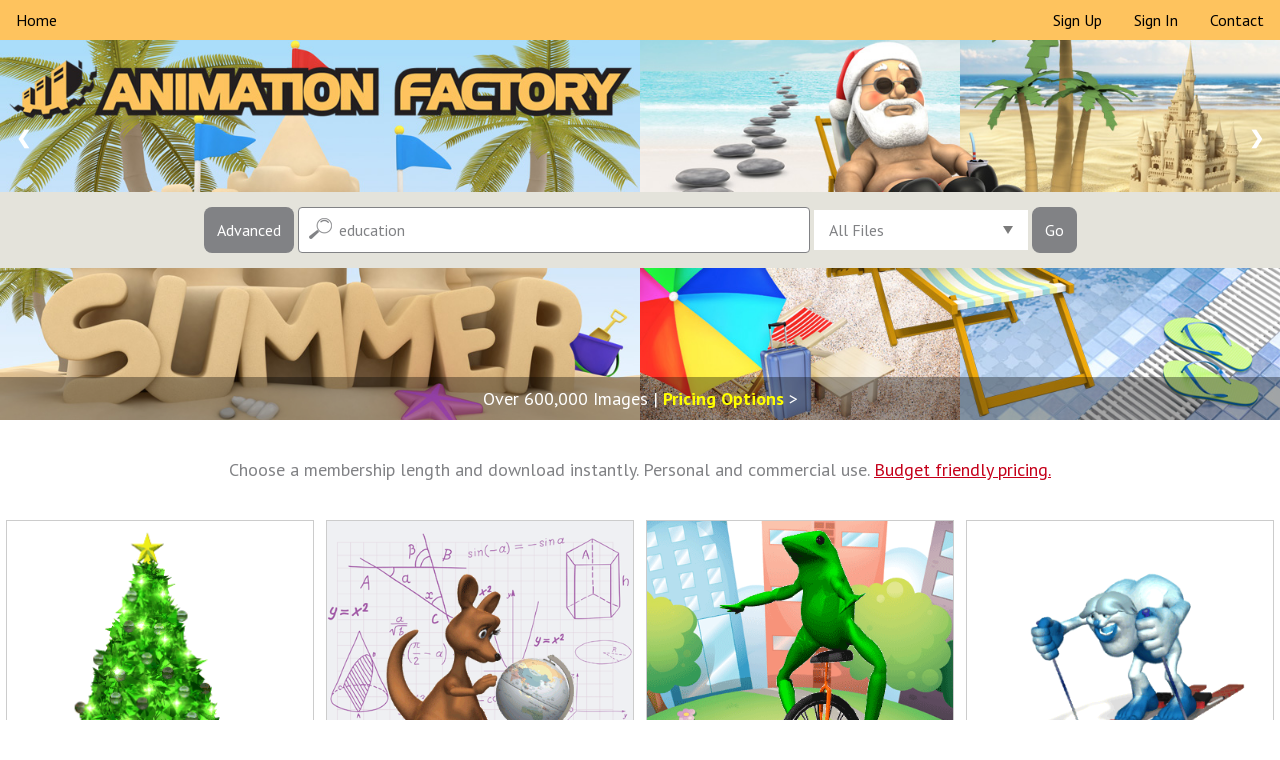

--- FILE ---
content_type: text/html
request_url: https://www.animationfactory.com/index.php?keys=education&tl=all&safe=1&results=40
body_size: 5711
content:
<!DOCTYPE html>
<html>
<head>
<title>Animations, 3D Clipart and Other Awesome Images at Animation Factory</title>
<meta name="description" content="Over 600,000 royalty-free animations, 3d clipart images, PowerPoint templates and fonts to explore. Creative inspiration for all your projects!">
<meta property="og:title" content="Animations, 3D Clipart and Other Awesome Images at Animation Factory" />
<meta property="og:description" content="Over 600,000 royalty-free animations, 3d clipart images, PowerPoint templates and fonts to explore. Creative inspiration for all your projects!" />
<meta property="og:type" content="website" />
<meta property="og:url" content="https://animationfactory.com/" />
<meta property="og:ttl" content="604800" />
<meta property="og:site_name" content="Animation Factory"/>
<meta charset="utf-8">
<meta name="copyright" content="Copyright (c) 2026 by Authentic Creatives, LLC. All Rights Reserved.">
<meta name="google-site-verification" content="KR4T1M5EsCH-JE6L196owVJeA2A1vTxsg4SJBF3FG-U" />
<meta name="msvalidate.01" content="CD4A5FB1BCF6C154B96746C8678959B8" />
<meta name="p:domain_verify" content="3492ea69154aa581de64def5a41cca70"/>
<meta name="viewport" content="width=device-width, initial-scale=1">
<link rel="canonical" href="https://animationfactory.com/" />
<link rel="signin" href="/clogin.php" />
<link rel="cart" href="https://store.clipart.com/" />
<link rel="shortcut icon" href="https://animationfactory.com/favicon.ico" />
<link rel="apple-touch-icon" sizes="57x57" href="touch-icon-57x57.png">
<link rel="apple-touch-icon" sizes="60x60" href="touch-icon-iphone.png" />
<link rel="apple-touch-icon" sizes="72x72" href="touch-icon-72x72.png">
<link rel="apple-touch-icon" sizes="76x76" href="touch-icon-ipad.png" />
<link rel="apple-touch-icon" sizes="114x114" href="touch-icon-114x114.png">
<link rel="apple-touch-icon" sizes="120x120" href="touch-icon-iphone-retina.png" />
<link rel="apple-touch-icon" sizes="144x144" href="touch-icon-144x144.png">
<link rel="apple-touch-icon" sizes="152x152" href="touch-icon-ipad-retina.png" />
<link rel="apple-touch-icon" sizes="180x180" href="touch-icon-180x180.png"><link href='https://fonts.googleapis.com/css?family=PT+Sans:400,400italic,700,700italic' rel='stylesheet' type='text/css'>
<link rel="stylesheet" type="text/css" href="/css/component.css" />
<script src="/js/modernizr.custom.js"></script>
<script src="/js/swap.js"></script>
<script src="/js/downloads.js"></script>
<script src="https://ajax.googleapis.com/ajax/libs/jquery/1.12.4/jquery.min.js"></script>
<script src="/js/jquery-tjgallery.min.js"></script>
<script>
$(function() {
  // waiting for loading page
  $(window).load(function(){
    $('.pictures').tjGallery({
            row_min_height: 190,
            selector: '.item',
	  margin: 5
    });
  })	
})
</script>
<style type="text/css" media="all">
@import "/css/afstyle.css";
</style>
<script type="application/ld+json">
{
  "@context": "https://schema.org",
  "@type": "WebSite",
  "url": "https://animationfactory.com/",
  "potentialAction": {
    "@type": "SearchAction",
    "target": "https://animationfactory.com/search.php?keys={search_term_string}",
    "query-input": "required name=search_term_string"
  }
}
</script>
<!-- Global site tag (gtag.js) - Google Analytics -->
<script async src="https://www.googletagmanager.com/gtag/js?id=UA-3800984-3"></script>
<script>
  window.dataLayer = window.dataLayer || [];
  function gtag(){dataLayer.push(arguments);}
  gtag('js', new Date());

  gtag('config', 'UA-3800984-3');
</script>
<script data-ad-client="ca-pub-5670602833032027" async src="https://pagead2.googlesyndication.com/pagead/js/adsbygoogle.js"></script></head>
<body class="cbp-spmenu-push">
<table width="100%" border="0" cellpadding="0" cellspacing="0">
<tr>
<td>
<!--MAIN-->
<table class="full-width" align="center" border="0" cellpadding="0" cellspacing="0">
<tr>
<td>
<!--BEGIN-->
<!--LARGE-->
<table class="web" style="mso-table-rspace:0pt;mso-table-lspace:0pt;border-collapse:collapse;width:100%;background-color:#fec35e;width:100%;" width="100%" border="0" cellspacing="0" cellpadding="0" bgcolor="#fec35e">
<tr><td><ul class="topmenu">
  <li><a href="/index.php?results=40&safe=1" target="_top">Home</a></li>
  <li style="float:right"><a href="/contact.php?keys=education&results=40&safe=1" target="_top">Contact</a></li>
  <li style="float:right"><a href="/clogin.php?keys=education&results=40&safe=1&logout=true&lasturl=" target="_top">Sign&nbsp;In</a></li>
  <li style="float:right"><a href="https://store.clipart.com/index.php?ref=animfact" target="_top">Sign&nbsp;Up</a></li>
</ul></td></tr>
</table>
<!--SMALL-->
<div class="m" style="display:none;float:none;height:0;max-height:0;overflow:hidden;width:0">
<table class="m" style="display:none;position:absolute;visibility:hidden;font-size:0px;line-height:0px;overflow:hidden;height:0px;background-color:#fec35e" width="100%" border="0" cellspacing="0" cellpadding="0" bgcolor="#fec35e">
<tr><td><ul class="topmenu-sm">
  <!--<li><a href="/index.php?keys=education&results=40&safe=1" target="_top">Home</a></li> -->
  <li><a href="https://store.clipart.com/index.php?ref=animfact" target="_top">Sign&nbsp;Up</a></li>
  <li><a href="/clogin.php?keys=education&results=40&safe=1&logout=true&lasturl=" target="_top">Sign&nbsp;In</a></li>
  <li><a href="/contact.php?keys=education&results=40&safe=1" target="_top">Contact</a></li>
</ul></td></tr>
</table>
<table class="m" style="display:none;position:absolute;visibility:hidden;font-size:0px;line-height:0px;overflow:hidden;height:0px" width="100%" border="0" cellspacing="0" cellpadding="0">
<tr class="m" style="display:none">
<td class="titleimg" style="display:none;font-family:'PT Sans', sans-serif;font-size:0px;line-height:0px;overflow:hidden;height:0px" colspan="2" bgcolor="#ffffff"><a href="/index.php?keys=education&tl=all&safe=1&results=40"><img class="m" src="/siteimages/animationfactory.png" alt="Animation Factory" style="position:absolute;visibility:hidden;height:0;width:0;display:none;border:0"></a></td>
</tr>
</table>
</div>
<!--/SMALL-->
<!--LARGE-->
<table class="web" style="mso-table-rspace:0pt;mso-table-lspace:0pt;border-collapse:collapse;width:100%;" width="100%" border="0" cellspacing="0" cellpadding="0">
<tr>
<td bgcolor="#ffffff">
<div class="slideshow-container">
<div class="mySlides"><a href="/index.php?keys=education&results=40&safe=1" target="_top"><img src="/siteimages/slides/main1.jpg" alt="Clipart.com Featured Clipart" style="width:100%;overflow:hidden;vertical-align:top;"></a></div>
<div class="mySlides"><a href="/index.php?keys=education&results=40&safe=1" target="_top"><img src="/siteimages/slides/main2.jpg" alt="Clipart.com Featured Clipart" style="width:100%;overflow:hidden;vertical-align:top;"></a></div>
<div class="mySlides"><a href="/index.php?keys=education&results=40&safe=1" target="_top"><img src="/siteimages/slides/main3.jpg" alt="Clipart.com Featured Clipart" style="width:100%;overflow:hidden;vertical-align:top;"></a></div>
<a class="prev" onclick="plusSlides(-1)">&#10094;</a>
<a class="next" onclick="plusSlides(1)">&#10095;</a>
</div></td>
</tr>
</table>
<!--/LARGE-->
<!--SMALL-->
<div class="m" style="display:none;float:none;height:0;max-height:0;overflow:hidden;width:0">
<table class="m" style="display:none;position:absolute;visibility:hidden;font-size:0px;line-height:0px;overflow:hidden;height:0px" width="100%" border="0" cellspacing="0" cellpadding="0">
<tr class="m" style="display:none">
<td>
<div class="mobile" style="display:none;float:none;height:0;max-height:0;overflow:hidden;width:0;">
<div class="slideshow-container">
<header><h1>
Over 600,000 Images | <a href="https://store.clipart.com/index.php?ref=animfact" style="color:#ffff00;text-decoration:none;font-weight:bold" target="_top">Pricing Options</a> >
</h1></header>
<div class="mySlides2"><a href="/index.php?keys=education&results=40&safe=1" target="_top"><img src="/siteimages/slides/main1-sm.jpg" alt="Clipart.com Featured Clipart" class="mobile-image" style="display:none;max-height:0;overflow:hidden;vertical-align:top;visibility:hidden;width:0;"></a></div>
<div class="mySlides2"><a href="/index.php?keys=education&results=40&safe=1" target="_top"><img src="/siteimages/slides/main2-sm.jpg" alt="Clipart.com Featured Clipart" class="mobile-image" style="display:none;max-height:0;overflow:hidden;vertical-align:top;visibility:hidden;width:0;"></a></div>
<div class="mySlides2"><a href="/index.php?keys=education&results=40&safe=1" target="_top"><img src="/siteimages/slides/main3-sm.jpg" alt="Clipart.com Featured Clipart" class="mobile-image" style="display:none;max-height:0;overflow:hidden;vertical-align:top;visibility:hidden;width:0;"></a></div>
<a class="prev" onclick="plusSlides2(-1)">&#10094;</a>
<a class="next" onclick="plusSlides2(1)">&#10095;</a>
</div></div>
</td>
</tr>
</table>
</div>
<!--/SMALL-->
<!--LARGE-->
<table class="web" style="mso-table-rspace:0pt;mso-table-lspace:0pt;border-collapse:collapse;width:100%;" width="100%" border="0" cellspacing="0" cellpadding="0">
<tr>
<td bgcolor="#e4e3db" align="center">
<form action="/search.php" id="search1" method="get" target="_top">
<nav class="cbp-spmenu cbp-spmenu-vertical cbp-spmenu-left" id="cbp-spmenu-s1">
<input type="button" class="button3" id="showLeftPush2" value="Close Options">
<div class="control-group">
<input type="text" id="notkeys" name="notkeys" value="" placeholder="Exclude Keywords..." class="other">

<div class="select">
<select id="results" name="results">
<option value="20" >20 Results</option>
<option value="40" SELECTED>40 Results</option>
<option value="60" >60 Results</option>
<option value="80" >80 Results</option>
<option value="100" >100 Results&nbsp;&nbsp;&nbsp;</option>
</select>
<div class="select__arrow"></div>
</div>

<div class="select">
<select id="andor" name="andor">
<option value="AND" SELECTED>Match All Keywords&nbsp;&nbsp;&nbsp;</option>
<option value="OR" >Match Any Keywords</option>
</select>
<div class="select__arrow"></div>
</div>

<!--
<div class="select">
<select id="period" name="period">
<option value="" SELECTED>All Files</option>
<option value="LAST30" >Last 30 Days&nbsp;&nbsp;&nbsp;</option>
<option value="LAST60" >Last 60 Days</option>
<option value="LAST90" >Last 90 Days</option>
</select>
<div class="select__arrow"></div>
</div>
-->


<div class="select">
<select id="orien" name="orien">
<option value="" SELECTED>All Orientations&nbsp;&nbsp;&nbsp;&nbsp;</option>
<option value="s" >Square&nbsp;</option>
<option value="l" >Landscape&nbsp;</option>
<option value="p" >Portrait&nbsp;</option>
</select>
<div class="select__arrow"></div>
</div>



<div class="select">
<select id="safe" name="safe">
<option value="1" SELECTED>Safe Search&nbsp;&nbsp;&nbsp;&nbsp;&nbsp;</option>
<option value="0" >All Content</option>
</select>
<div class="select__arrow"></div>
</div>

</div>
<div class="control-group">

<div class="row">
<div class="column">
<label class="control control--checkbox">Color&nbsp;<input type="checkbox" id="c1" name="c1" value="COLOR" checked="CHECKED">
<div class="control__indicator"></div>
</label>
</div>
<div class="column">
<label class="control control--checkbox">B&amp;W&nbsp;<input type="checkbox" id="c2" name="c2" value="BANDW" checked="CHECKED">
<div class="control__indicator"></div>
</label>
</div>
</div>

<div class="row">
<div class="column">
<label class="control control--checkbox">JPEG
<input type="checkbox" id="f1" name="f1" value="y" checked="CHECKED">
<div class="control__indicator"></div>
</label>
<label class="control control--checkbox">PNG
<input type="checkbox" id="f2" name="f2" value="y" checked="CHECKED">
<div class="control__indicator"></div>
</label>
<label class="control control--checkbox">GIF
<input type="checkbox" id="f3" name="f3" value="y" checked="CHECKED">
<div class="control__indicator"></div>
</label>
<label class="control control--checkbox">AI
<input type="checkbox" id="f4" name="f4b" value="y" disabled="disabled">
<div class="control__indicator"></div>
</label>
</div>
<div class="column">
<label class="control control--checkbox">EPS
<input type="checkbox" id="f5" name="f5b" value="y" disabled="disabled">
<div class="control__indicator"></div>
</label>
<label class="control control--checkbox">WMF
<input type="checkbox" id="f6" name="f6b" value="y" disabled="disabled">
<div class="control__indicator"></div>
</label>
<label class="control control--checkbox">PDF
<input type="checkbox" id="f7" name="f7b" value="y" disabled="disabled">
<div class="control__indicator"></div>
</label>
<label class="control control--checkbox">SVG
<input type="checkbox" id="f8" name="f8b" value="y" disabled="disabled">
<div class="control__indicator"></div>
</label>
</div>
</div>
<input type="hidden" name="f4" value="y">
<input type="hidden" name="f5" value="y">
<input type="hidden" name="f6" value="y">
<input type="hidden" name="f7" value="y">
<input type="hidden" name="f8" value="y">


</div><input type="submit" class="button3" value="Search Now" id="submit1">
</nav><input type="button" class="button" id="showLeftPush" value="Advanced">
<input type="text" name="keys" id="keys" value="education" placeholder="Search Keywords..." class="main">
<div class="select2">
<select id="tl" name="tl">
<option value="all" SELECTED>All Files&nbsp;&nbsp;&nbsp;&nbsp;</option>
<option value="animations" >Animations&nbsp;&nbsp;&nbsp;&nbsp;</option>
<option value="3dclipart" >3D Clipart&nbsp;&nbsp;&nbsp;&nbsp;</option>
<option value="video" >Video&nbsp;&nbsp;&nbsp;&nbsp;</option>
<option value="backgrounds" >PowerPoint Backgrounds&nbsp;&nbsp;&nbsp;&nbsp;</option>
<option value="powerpoint" >PowerPoint Templates&nbsp;&nbsp;&nbsp;&nbsp;</option>
<option value="fonts" >Fonts&nbsp;&nbsp;&nbsp;&nbsp;</option>
<option value="sounds" >Sounds&nbsp;&nbsp;&nbsp;&nbsp;</option>
<option value="webgraphics" >Web Graphics&nbsp;&nbsp;&nbsp;&nbsp;</option>
</select>
<div class="select__arrow"></div>
</div>
<input type="submit" class="button" value="Go" id="submit2">
<input type="hidden" name="release1" value="">
<input type="hidden" name="release2" value="">
<input type="hidden" name="previewcheck" value="">
<input type="hidden" name="submits" value="TRUE">
</form>
<!-- Classie - class helper functions by @desandro https://github.com/desandro/classie -->
<script src="/js/classie.js"></script>
<script>
var menuLeft = document.getElementById( 'cbp-spmenu-s1' ),
showLeftPush = document.getElementById( 'showLeftPush' ),
body = document.body;
showLeftPush.onclick = function() {
classie.toggle( this, 'active' );
classie.toggle( body, 'cbp-spmenu-push-toright' );
classie.toggle( menuLeft, 'cbp-spmenu-open' );
};
showLeftPush2.onclick = function() {
classie.toggle( this, 'active' );
classie.toggle( body, 'cbp-spmenu-push-toright' );
classie.toggle( menuLeft, 'cbp-spmenu-open' );
};
</script>
</td>
</tr>
</table>
<!--/LARGE-->
<!--SMALL-->
<div class="m" style="display:none;float:none;height:0;max-height:0;overflow:hidden;width:0">
<table class="m" style="display:none;position:absolute;visibility:hidden;font-size:0px;line-height:0px;overflow:hidden;height:0px;" width="100%" border="0" cellspacing="0" cellpadding="0">
<tr class="m" style="display:none" align="center">
<td bgcolor="#e4e3db">
<div class="mobile" style="display:none;float:none;height:0;max-height:0;overflow:hidden;width:0;">
<form action="/search.php" id="search2" method="get" target="_top">
<input type="button" class="button_sm" id="showOptions" value="Advanced" onClick="swap(document.getElementById('srchopt'));">
<input type="text" name="keys" id="keys2" value="education" placeholder="Search.." class="small">
<input type="submit" class="button_sm" value="Go" id="submit3">
<input type="hidden" name="release1" value="">
<input type="hidden" name="release2" value="">
<input type="hidden" name="previewcheck" value="">
<input type="hidden" name="submits" value="TRUE">
<div id="srchopt" class="srchopt" style="display: none; ">
<div class="control-group">
<input type="text" id="notkeys2" name="notkeys" value="" placeholder="Exclude Keywords..." class="other">

<div class="select">
<select id="tl2" name="tl">
<option value="all" SELECTED>All Files&nbsp;&nbsp;&nbsp;&nbsp;</option>
<option value="animations" >Animations&nbsp;&nbsp;&nbsp;&nbsp;</option>
<option value="3dclipart" >3D Clipart&nbsp;&nbsp;&nbsp;&nbsp;</option>
<option value="video" >Video&nbsp;&nbsp;&nbsp;&nbsp;</option>
<option value="backgrounds" >PowerPoint Backgrounds&nbsp;&nbsp;&nbsp;&nbsp;</option>
<option value="powerpoint" >PowerPoint Templates&nbsp;&nbsp;&nbsp;&nbsp;</option>
<option value="fonts" >Fonts&nbsp;&nbsp;&nbsp;&nbsp;</option>
<option value="sounds" >Sounds&nbsp;&nbsp;&nbsp;&nbsp;</option>
<option value="webgraphics" >Web Graphics&nbsp;&nbsp;&nbsp;&nbsp;</option>
</select>
<div class="select__arrow"></div>
</div>

<div class="select">
<select id="results2" name="results">
<option value="20" >20 Results</option>
<option value="40" SELECTED>40 Results</option>
<option value="60" >60 Results</option>
<option value="80" >80 Results</option>
<option value="100" >100 Results&nbsp;&nbsp;&nbsp;</option>
</select>
<div class="select__arrow"></div>
</div>

<div class="select">
<select id="andor2" name="andor">
<option value="AND" SELECTED>Match All Keywords&nbsp;&nbsp;&nbsp;</option>
<option value="OR" >Match Any Keywords</option>
</select>
<div class="select__arrow"></div>
</div>

<!--
<div class="select">
<select id="period2" name="period">
<option value="" SELECTED>All Files</option>
<option value="LAST30" >Last 30 Days&nbsp;&nbsp;&nbsp;</option>
<option value="LAST60" >Last 60 Days</option>
<option value="LAST90" >Last 90 Days</option>
</select>
<div class="select__arrow"></div>
</div>
-->


<div class="select">
<select id="orien2" name="orien">
<option value="" SELECTED>All Orientations&nbsp;&nbsp;&nbsp;&nbsp;</option>
<option value="s" >Square&nbsp;</option>
<option value="l" >Landscape&nbsp;</option>
<option value="p" >Portrait&nbsp;</option>
</select>
<div class="select__arrow"></div>
</div>


<div class="select">
<select id="safe2" name="safe">
<option value="1" SELECTED>Safe Search&nbsp;&nbsp;&nbsp;&nbsp;&nbsp;</option>
<option value="0" >All Content</option>
</select>
<div class="select__arrow"></div>
</div>

</div>
<div class="control-group">

<div class="row">
<div class="column">
<label class="control control--checkbox">Color&nbsp;<input type="checkbox" id="c12" name="c1" value="COLOR" checked="CHECKED">
<div class="control__indicator"></div>
</label>
</div>
<div class="column">
<label class="control control--checkbox">B&amp;W&nbsp;<input type="checkbox" id="c22" name="c2" value="BANDW" checked="CHECKED">
<div class="control__indicator"></div>
</label>
</div>
</div>

<div class="row">
<div class="column">
<label class="control control--checkbox">JPEG
<input type="checkbox" id="f12" name="f1" value="y" checked="CHECKED">
<div class="control__indicator"></div>
</label>
<label class="control control--checkbox">PNG
<input type="checkbox" id="f22" name="f2" value="y" checked="CHECKED">
<div class="control__indicator"></div>
</label>
<label class="control control--checkbox">GIF
<input type="checkbox" id="f32" name="f3" value="y" checked="CHECKED">
<div class="control__indicator"></div>
</label>
<label class="control control--checkbox">AI
<input type="checkbox" id="f42" name="f4b" value="y" disabled="disabled">
<div class="control__indicator"></div>
</label>
</div>
<div class="column">
<label class="control control--checkbox">EPS
<input type="checkbox" id="f52" name="f5b" value="y" disabled="disabled">
<div class="control__indicator"></div>
</label>
<label class="control control--checkbox">WMF
<input type="checkbox" id="f62" name="f6b" value="y" disabled="disabled">
<div class="control__indicator"></div>
</label>
<label class="control control--checkbox">PDF
<input type="checkbox" id="f72" name="f7b" value="y" disabled="disabled">
<div class="control__indicator"></div>
</label>
<label class="control control--checkbox">SVG
<input type="checkbox" id="f82" name="f8b" value="y" disabled="disabled">
<div class="control__indicator"></div>
</label>
</div>
</div>
<input type="hidden" name="f4" value="y">
<input type="hidden" name="f5" value="y">
<input type="hidden" name="f6" value="y">
<input type="hidden" name="f7" value="y">
<input type="hidden" name="f8" value="y">


</div><input type="button" class="button2" id="showOptions" value="Close Options" onClick="swap(document.getElementById('srchopt'));">
<input type="submit" class="button2" value="Search Now" id="submit4">
</div></form></div>
</td>
</tr>
</table>
</div>
<!--/SMALL-->
<div class="bottomslide">
<!--LARGE-->
<table class="web" style="mso-table-rspace:0pt;mso-table-lspace:0pt;border-collapse:collapse;width:100%;" width="100%" border="0" cellspacing="0" cellpadding="0">
<tr>
<td bgcolor="#ffffff">
<div class="slideshow-container">
<header><h1>
Over 600,000 Images | <a href="https://store.clipart.com/index.php?ref=animfact" style="color:#ffff00;text-decoration:none;font-weight:bold" target="_top">Pricing Options</a> >
</h1></header>
<div class="mySlides3"><a href="/index.php?keys=education&results=40&safe=1" target="_top"><img src="/siteimages/slides/main1b.jpg" alt="Clipart.com Featured Clipart" style="width:100%;overflow:hidden;vertical-align:top;"></a></div>
<div class="mySlides3"><a href="/index.php?keys=education&results=40&safe=1" target="_top"><img src="/siteimages/slides/main2b.jpg" alt="Clipart.com Featured Clipart" style="width:100%;overflow:hidden;vertical-align:top;"></a></div>
<div class="mySlides3"><a href="/index.php?keys=education&results=40&safe=1" target="_top"><img src="/siteimages/slides/main3b.jpg" alt="Clipart.com Featured Clipart" style="width:100%;overflow:hidden;vertical-align:top;"></a></div>
</div></td>
</tr>
</table>
<!--/LARGE-->
</div>
<!--SPACER-->
<table class="web" style="mso-table-rspace:0pt;mso-table-lspace:0pt;border-collapse:collapse;width:100%;" width="100%" border="0" cellspacing="0" cellpadding="0">
<tr><td height="25" style="font-size:0px;line-height:0px">&nbsp;</td></tr>
</table>
<!--/SPACER-->
<table class="full-width" align="center" border="0" cellpadding="0" cellspacing="0" bgcolor="#ffffff" style="background-color:#ffffff">
<tr>
<td style="color:#818285;font-family:'PT Sans', sans-serif;font-size:18px;line-height:20px;padding-bottom:15px;padding-top:15px" valign="middle" bgcolor="#ffffff" align="center">
Choose a membership length and download instantly. Personal and commercial use. <a href="https://store.clipart.com/index.php?ref=animfact" style="color:#c5001a;text-decoration:underline" target="_top">Budget friendly pricing.</a></td>
</tr>
</table>
<!--SPACER-->
<table class="web" style="mso-table-rspace:0pt;mso-table-lspace:0pt;border-collapse:collapse;width:100%;" width="100%" border="0" cellspacing="0" cellpadding="0">
<tr><td height="25" style="font-size:0px;line-height:0px">&nbsp;</td></tr>
</table>
<!--/SPACER-->
<!--ARTICLES-->
<!--LARGE-->
<table class="web" style="mso-table-rspace:0pt;mso-table-lspace:0pt;border-collapse:collapse;width:100%;" width="100%" border="0" cellspacing="0" cellpadding="0">
<tr>
<td bgcolor="#ffffff" align="center">
<div class="responsive">
  <div class="img">
    <a href="/viewbasket.php?lbox=18447592" target="_top"><img src="/siteimages/articles/christmas-tree-lg.gif" alt="Royalty-free Christmas Images"></a>
    <div class="desc">Christmas Images</div>
  </div>
</div>
<div class="responsive">
  <div class="img">
    <a href="/search.php?keys=education&tl=all&results=40&safe=1" target="_top"><img src="/siteimages/articles/article2.gif" alt="Royalty-free Education Images"></a>
    <div class="desc">Education Images</div>
  </div>
</div>
<div class="responsive">
  <div class="img">
    <a href="/search.php?keys=animals&tl=all&results=40&safe=1" target="_top"><img src="/siteimages/articles/article3.gif" alt="Royalty-free Animal Images"></a>
    <div class="desc">Animal Images</div>
  </div>
</div>
<div class="responsive">
  <div class="img">
    <a href="/viewbasket.php?lbox=61959413" target="_top"><img src="/siteimages/articles/yeti-skiing-lg.gif" alt="Royalty-free Winter Images"></a>
    <div class="desc">Winter Images</div>
  </div>
</div>
<div class="clearfix"></div></td>
</tr>
</table>
<!--/LARGE-->
<!--SMALL-->
<div class="m" style="display:none;float:none;height:0;max-height:0;overflow:hidden;width:0">
<table class="m" style="display:none;position:absolute;visibility:hidden;font-size:0px;line-height:0px;overflow:hidden;height:0px;" width="100%" border="0" cellspacing="0" cellpadding="0">
<tr class="m" style="display:none" align="center">
<td bgcolor="#ffffff">
<div class="mobile" style="display:none;float:none;height:0;max-height:0;overflow:hidden;width:0;">
<div class="responsive">
  <div class="img">
    <a href="/viewbasket.php?lbox=18447592" target="_top"><img src="/siteimages/articles/christmas-tree-sm.gif" alt="Royalty-free Winter Images"></a>
    <div class="desc">Winter Images</div>
  </div>
</div>
<div class="responsive">
  <div class="img">
    <a href="/search.php?keys=education&tl=all&results=40&safe=1" target="_top"><img src="/siteimages/articles/article2b.gif" alt="Royalty-free Education Images"></a>
    <div class="desc">Education Images</div>
  </div>
</div>
<div class="responsive">
  <div class="img">
    <a href="/search.php?keys=animals&tl=all&results=40&safe=1" target="_top"><img src="/siteimages/articles/article3b.gif" alt="Royalty-free Animal Images"></a>
    <div class="desc">Animal Images</div>
  </div>
</div>
<div class="responsive">
  <div class="img">
    <a href="/viewbasket.php?lbox=61959413" target="_top"><img src="/siteimages/articles/yeti-skiing-sm.gif" alt="Royalty-free Winter Images"></a>
    <div class="desc">Winter Images</div>
  </div>
</div>
<div class="clearfix"></div></div>
</td>
</tr>
</table>
</div>
<!--/SMALL-->
<!--/ARTICLES-->
<!--SPACER-->
<table cellpadding="0" cellspacing="0" width="100%" border="0">
<tr><td height="20" style="font-size:0px;line-height:0px">&nbsp;</td></tr>
</table>
<!--/SPACER-->
<table class="full-width" align="center" border="0" cellpadding="0" cellspacing="0" bgcolor="#ffffff" style="background-color:#ffffff">
<tr>
<td style="color:#818285;font-family:'PT Sans', sans-serif;font-size:18px;line-height:20px;padding-bottom:15px;padding-top:15px" valign="middle" bgcolor="#ffffff" align="center">
Browse our image categories:
</td>
</tr>
</table>
<!--ARTICLES-->
<table cellpadding="0" cellspacing="0" width="100%" border="0">
<tr><td>
<div class="responsive">
  <div class="img">
    <a href="/animations.php?tl=animations&results=40&safe=1" target="_top"><img src="/siteimages/articles/articlea.gif" alt="Royalty-free Animations"></a>
    <div class="desc">Animations</div>
  </div>
</div>
<div class="responsive">
  <div class="img">
    <a href="/3dclipart.php?tl=3dclipart&results=40&safe=1" target="_top"><img src="/siteimages/articles/articleb.jpg" alt="Royalty-free 3D Clipart Images"></a>
    <div class="desc">3D Clipart</div>
  </div>
</div>
<div class="responsive">
  <div class="img">
    <a href="/video.php?tl=video&results=40&safe=1" target="_top"><img src="/siteimages/articles/articlec.jpg" alt="Royalty-free Video"></a>
    <div class="desc">HD Video</div>
  </div>
</div>
<div class="responsive">
  <div class="img">
    <a href="/backgrounds.php?tl=backgrounds&results=40&safe=1" target="_top"><img src="/siteimages/articles/articled.jpg" alt="Royalty-free Video"></a>
    <div class="desc">PowerPoint Backgrounds</div>
  </div>
</div>
<div class="clearfix"></div>
<div class="responsive">
  <div class="img">
    <a href="/powerpoint.php?tl=powerpoint&results=40&safe=1" target="_top"><img src="/siteimages/articles/articlee.jpg" alt="Royalty-free illustrations"></a>
    <div class="desc">PowerPoint Templates</div>
  </div>
</div>
<div class="responsive">
  <div class="img">
    <a href="/fonts.php?tl=fonts&results=40&safe=1" target="_top"><img src="/siteimages/articles/articlef.jpg" alt="Royalty-free Fonts"></a>
    <div class="desc">Fonts</div>
  </div>
</div>
<div class="responsive">
  <div class="img">
    <a href="/sounds.php?tl=sounds&results=40&safe=1" target="_top"><img src="/siteimages/articles/articleg.jpg" alt="Royalty-free Sounds"></a>
    <div class="desc">Sounds</div>
  </div>
</div>
<div class="responsive">
  <div class="img">
    <a href="/webgraphics.php?tl=webgraphics&results=40&safe=1" target="_top"><img src="/siteimages/articles/articleh.jpg" alt="Royalty-free Web Graphics"></a>
    <div class="desc">Web Graphics</div>
  </div>
</div>
<div class="clearfix"></div></td></tr>
</table>
<!--/ARTICLES-->
<!--SPACER-->
<table cellpadding="0" cellspacing="0" width="100%" border="0">
<tr><td height="20" style="font-size:0px;line-height:0px">&nbsp;</td></tr>
</table>
<!--/SPACER-->
<table class="full-width" align="center" border="0" cellpadding="0" cellspacing="0" bgcolor="#ffffff" style="background-color:#ffffff">
<tr>
<td style="color:#818285;font-family:'PT Sans', sans-serif;font-size:18px;line-height:20px;padding-bottom:15px;padding-top:15px" valign="middle" bgcolor="#ffffff" align="center">
Browse our featured categories:
</td>
</tr>
</table>
<!--CATEGORIES-->
<table cellpadding="0" cellspacing="0" width="100%" border="0">
<tr><td>
<div id="related_links">
  <ul>
    <li><a href="/search.php?period=LAST90&tl=all&results=40&safe=1" target="_top">New Images</a></li>
    <li><a href="/search.php?keys=4th+july&tl=all&results=40&safe=1" target="_top">4th July</a></li>
    <li><a href="/search.php?keys=animals&tl=all&results=40&safe=1" target="_top">Animals</a></li>
    <li><a href="/search.php?keys=business&tl=all&results=40&safe=1" target="_top">Business</a></li>
    <li><a href="/search.php?keys=education&tl=all&results=40&safe=1" target="_top">Education</a></li>
    <li><a href="/search.php?keys=father&notkeys=christmas&tl=all&results=40&safe=1" target="_top">Father's Day</a></li>
    <li><a href="/search.php?keys=religion&tl=all&results=40&safe=1" target="_top">Religion</a></li>
    <li><a href="/search.php?keys=science&notkeys=fiction&tl=all&results=40&safe=1" target="_top">Science</a></li>
    <li><a href="/search.php?keys=sport&tl=all&results=40&safe=1" target="_top">Sports</a></li>
    <li><a href="/search.php?keys=tourism&tl=all&results=40&safe=1" target="_top">Tourism</a></li>
    <li><a href="/search.php?keys=transportation&tl=all&results=40&safe=1" target="_top">Transportation</a></li>
    <li><a href="/search.php?keys=wedding&tl=all&results=40&safe=1" target="_top">Weddings</a></li>
  </ul>
</div>
<div class="clearfix"></div></td></tr>
</table>
<!--/CATEGORIES-->
<!--SPACER-->
<table cellpadding="0" cellspacing="0" width="100%" border="0">
<tr><td height="20" style="font-size:0px;line-height:0px">&nbsp;</td></tr>
</table>
<!--/SPACER-->
<table class="full-width" align="center" border="0" cellpadding="0" cellspacing="0" bgcolor="#ffffff" style="background-color:#ffffff">
<tr>
<td style="color:#818285;font-family:'PT Sans', sans-serif;font-size:18px;line-height:20px;padding-bottom:15px;padding-top:15px" valign="middle" bgcolor="#ffffff" align="center">
Browse our most popular keywords:
</td>
</tr>
</table>
<!--CATEGORIES-->
<table cellpadding="0" cellspacing="0" width="100%" border="0">
<tr><td>
<div id="related_links">
  <ul>
    <li><a href="/search.php?keys=farming&tl=all&results=40&safe=1" target="_top">Farming</a></li>
    <li><a href="/search.php?keys=love&tl=all&results=40&safe=1" target="_top">Love</a></li>
    <li><a href="/search.php?keys=education&tl=all&results=40&safe=1" target="_top">Education</a></li>
    <li><a href="/search.php?keys=family&tl=all&results=40&safe=1" target="_top">Family</a></li>
    <li><a href="/search.php?keys=coronavirus&tl=all&results=40&safe=1" target="_top">Coronavirus</a></li>
    <li><a href="/search.php?keys=gift&tl=all&results=40&safe=1" target="_top">Gift</a></li>
    <li><a href="/search.php?keys=summer&tl=all&results=40&safe=1" target="_top">Summer</a></li>
    <li><a href="/search.php?keys=birthday&tl=all&results=40&safe=1" target="_top">Birthday</a></li>
    <li><a href="/search.php?keys=flowers&tl=all&results=40&safe=1" target="_top">Flowers</a></li>
    <li><a href="/search.php?keys=flags&tl=all&results=40&safe=1" target="_top">Flags</a></li>
    <li><a href="/search.php?keys=environment&tl=all&results=40&safe=1" target="_top">Environment</a></li>
    <li><a href="/search.php?keys=soccer&tl=all&results=40&safe=1" target="_top">Soccer</a></li>
    <li><a href="/search.php?keys=food&tl=all&results=40&safe=1" target="_top">Food</a></li>
    <li><a href="/search.php?keys=dog&tl=all&results=40&safe=1" target="_top">Dog</a></li>
    <li><a href="/search.php?keys=happy&tl=all&results=40&safe=1" target="_top">Happy</a></li>
  </ul>
</div>
<div class="clearfix"></div></td></tr>
</table>
<!--/CATEGORIES-->
<!--SPACER-->
<table cellpadding="0" cellspacing="0" width="100%" border="0">
<tr><td height="25" style="font-size:0px;line-height:0px">&nbsp;</td></tr>
</table>
<!--/SPACER-->
<script src="/js/slides.js"></script><!--SUPPORT-->
<table class="full-width" align="center" border="0" cellpadding="0" cellspacing="0" bgcolor="#fec35e" style="background-color:#fec35e">
<tbody><tr>
<td>
<table class="full-width" align="center" border="0" cellpadding="0" cellspacing="0" bgcolor="#fec35e" style="background-color:#fec35e">
<tr>
<td class="mobile-spacer" width="20">&nbsp;</td>
<td class="contactblurb" valign="top" style="padding-top:15px;padding-bottom:15px">If you have any questions, please contact Customer Service by e-mail at <a href="/cdn-cgi/l/email-protection#[base64]" style="color:#000000;text-decoration:underline">&#115;&#117;&#112;&#112;&#111;&#114;&#116;&#064;&#097;&#110;&#105;&#109;&#097;&#116;&#105;&#111;&#110;&#102;&#097;&#099;&#116;&#111;&#114;&#121;&#046;&#099;&#111;&#109;</a> weekdays from 9 am to 5 pm EST.</td>
<td class="mobile-spacer" width="20">&nbsp;</td>
</tr>
</table>
</td></tr>
</tbody></table>
<!--/SUPPORT-->
<!--SPACER-->
<table cellpadding="0" cellspacing="0" width="100%" border="0">
<tr><td height="15" style="font-size:0px;line-height:0px">&nbsp;</td></tr>
</table>
<!--/SPACER-->
<!--LARGE-->
<table class="web" bgcolor="#e4e3db" style="mso-table-rspace:0pt;mso-table-lspace:0pt;border-collapse:collapse;width:100%;width:100%;" width="100%" border="0" cellspacing="0" cellpadding="0">
<tr><td><ul class="bottommenu">
  <li><a href="/about.php?keys=education&results=40&safe=1" target="_top">About</a></li>
  <li><a href="/termsofuse.php?keys=education&results=40&safe=1" target="_top">Website&nbsp;Terms</a></li>
  <li><a href="/chart.php?keys=education&results=40&safe=1" target="_top">Compare&nbsp;Subscriptions</a></li>
    <li><a href="/free/index.php?keys=education&results=40&safe=1" target="_top">Free Signup</a></li>
    <li><a href="/privacy.php?keys=education&results=40&safe=1" target="_top">Privacy&nbsp;Policy</a></li>
  <li><a href="/faq.php?keys=education&results=40&safe=1" target="_top">FAQ</a></li>
  <li><a href="/contact.php?keys=education&results=40&safe=1" target="_top">Contact</a></li>
  <li><a href="https://schools.clipart.com/" target="_blank">Clipart.com&nbsp;School&nbsp;Edition</a></li>
  <li><a href="https://blog.clipart.com/" target="_blank">Blog</a></li>
</ul></td></tr>
</table>
<!--/LARGE-->
<!--SMALL-->
<div class="m" style="display:none;float:none;height:0;max-height:0;overflow:hidden;width:0">
<table class="m" style="display:none;position:absolute;visibility:hidden;font-size:0px;line-height:0px;overflow:hidden;height:0px" bgcolor="#e4e3db" width="100%" border="0" cellspacing="0" cellpadding="0">
<tr><td><ul class="bottommenu-sm">
  <li><a href="/about.php?keys=education&results=40&safe=1" target="_top">About</a></li>
  <li><a href="/termsofuse.php?keys=education&results=40&safe=1" target="_top">Website&nbsp;Terms</a></li>
  <li><a href="/chart.php?keys=education&results=40&safe=1" target="_top">Compare&nbsp;Subscriptions</a></li>
    <li><a href="/free/index.php?keys=education&results=40&safe=1" target="_top">Free Signup</a></li>
    <li><a href="/privacy.php?keys=education&results=40&safe=1" target="_top">Privacy&nbsp;Policy</a></li>
  <li><a href="/faq.php?keys=education&results=40&safe=1" target="_top">FAQ</a></li>
  <li><a href="/contact.php?keys=education&results=40&safe=1" target="_top">Contact</a></li>
  <li><a href="https://schools.clipart.com/" target="_blank">Clipart.com&nbsp;School&nbsp;Edition</a></li>
  <li><a href="https://blog.clipart.com/" target="_blank">Blog</a></li>
</ul></td></tr>
</table>
</div>
<!--/SMALL-->
<!--/END-->
</td>
</tr>
</table></td>
</tr>
<tr>
<td>
<table class="full-width" bgcolor="#e4e3db" style="background-color:#e4e3db;" align="center" border="0" cellpadding="0" cellspacing="0">
<tr>
<td class="legal" align="center" style="padding-top:20px;padding-bottom:40px;text-align:center">
&copy; 2026 Animation Factory, a division of Authentic Creatives, LLC.<br>
<a href="https://www.clipart.com/" target="_blank">Clipart.com</a> |  <a href="https://www.iphotos.com/" target="_blank">iPHOTOS.com</a> | <a href="https://www.animationfactory.com/" target="_blank">AnimationFactory.com</a><br>
<br>
<table class="web" style="mso-table-rspace:0pt;mso-table-lspace:0pt;border-collapse:collapse;width:100px;" width="100" border="0" cellspacing="0" cellpadding="0">
<tr>
<td><a href="https://www.facebook.com/animfact/" target="_blank"><img src="/siteimages/facebook.png" width="30" height="30" border="0"></a></td>
</tr>
</table>
</td>
</tr>
</table>
<!--/END MAIN-->
</td>
</tr>
</table>
<script data-cfasync="false" src="/cdn-cgi/scripts/5c5dd728/cloudflare-static/email-decode.min.js"></script><script type="text/javascript" src="https://a.optmnstr.com/app/js/api.min.js" data-account="44522" data-user="38837" async></script>
<script defer src="https://static.cloudflareinsights.com/beacon.min.js/vcd15cbe7772f49c399c6a5babf22c1241717689176015" integrity="sha512-ZpsOmlRQV6y907TI0dKBHq9Md29nnaEIPlkf84rnaERnq6zvWvPUqr2ft8M1aS28oN72PdrCzSjY4U6VaAw1EQ==" data-cf-beacon='{"version":"2024.11.0","token":"70b9f2eb6726492bbb5f16cdc5820b9f","r":1,"server_timing":{"name":{"cfCacheStatus":true,"cfEdge":true,"cfExtPri":true,"cfL4":true,"cfOrigin":true,"cfSpeedBrain":true},"location_startswith":null}}' crossorigin="anonymous"></script>
</body>
</html>


--- FILE ---
content_type: text/html; charset=utf-8
request_url: https://www.google.com/recaptcha/api2/aframe
body_size: 267
content:
<!DOCTYPE HTML><html><head><meta http-equiv="content-type" content="text/html; charset=UTF-8"></head><body><script nonce="WjsGaOvJzoucL96XTu6Cxg">/** Anti-fraud and anti-abuse applications only. See google.com/recaptcha */ try{var clients={'sodar':'https://pagead2.googlesyndication.com/pagead/sodar?'};window.addEventListener("message",function(a){try{if(a.source===window.parent){var b=JSON.parse(a.data);var c=clients[b['id']];if(c){var d=document.createElement('img');d.src=c+b['params']+'&rc='+(localStorage.getItem("rc::a")?sessionStorage.getItem("rc::b"):"");window.document.body.appendChild(d);sessionStorage.setItem("rc::e",parseInt(sessionStorage.getItem("rc::e")||0)+1);localStorage.setItem("rc::h",'1769905116308');}}}catch(b){}});window.parent.postMessage("_grecaptcha_ready", "*");}catch(b){}</script></body></html>